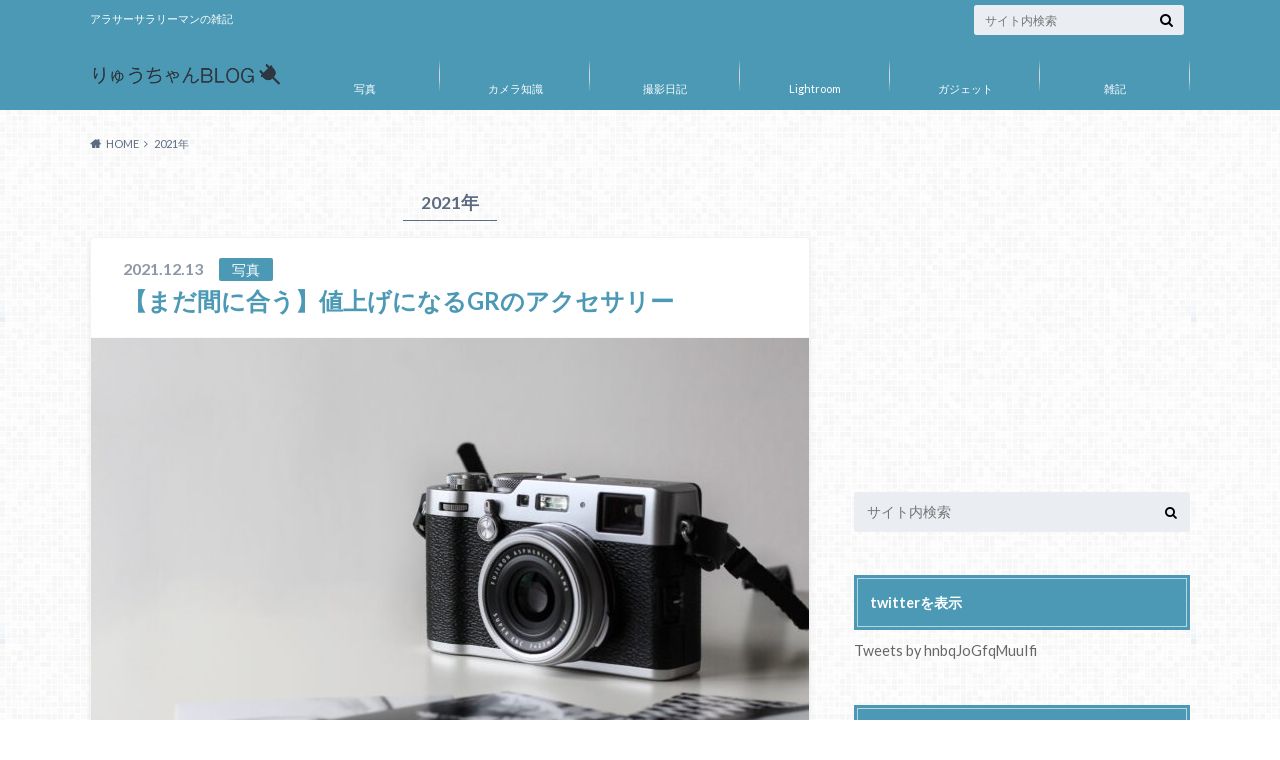

--- FILE ---
content_type: text/html; charset=UTF-8
request_url: https://ryuchan-blog.com/date/2021/
body_size: 14558
content:
<!doctype html>
<html dir="ltr" lang="ja"
	prefix="og: https://ogp.me/ns#" >

	<head>
		<meta charset="utf-8">

		<meta http-equiv="X-UA-Compatible" content="IE=edge">

		

		<meta name="HandheldFriendly" content="True">
		<meta name="MobileOptimized" content="320">
		<meta name="viewport" content="width=device-width, initial-scale=1"/>
		<link rel="icon" href="http://ryuchan-blog.com/wp-content/uploads/2021/07/icon.png">

		<link rel="pingback" href="https://ryuchan-blog.com/xmlrpc.php">




		
		<!-- All in One SEO 4.2.6.1 - aioseo.com -->
		<title>2021 | りゅうちゃんBLOG</title>
		<meta name="robots" content="max-image-preview:large" />
		<link rel="canonical" href="https://ryuchan-blog.com/date/2021/" />
		<meta name="generator" content="All in One SEO (AIOSEO) 4.2.6.1 " />
		<script type="application/ld+json" class="aioseo-schema">
			{"@context":"https:\/\/schema.org","@graph":[{"@type":"BreadcrumbList","@id":"https:\/\/ryuchan-blog.com\/date\/2021\/#breadcrumblist","itemListElement":[{"@type":"ListItem","@id":"https:\/\/ryuchan-blog.com\/#listItem","position":1,"item":{"@type":"WebPage","@id":"https:\/\/ryuchan-blog.com\/","name":"\u30db\u30fc\u30e0","description":"\u3010\u307e\u3060\u9593\u306b\u5408\u3046\u3011\u5024\u4e0a\u3052\u306b\u306a\u308bGR\u306e\u30a2\u30af\u30bb\u30b5\u30ea\u30fc | 2026\u5e741\u670828\u65e5","url":"https:\/\/ryuchan-blog.com\/"},"nextItem":"https:\/\/ryuchan-blog.com\/date\/2021\/#listItem"},{"@type":"ListItem","@id":"https:\/\/ryuchan-blog.com\/date\/2021\/#listItem","position":2,"item":{"@type":"WebPage","@id":"https:\/\/ryuchan-blog.com\/date\/2021\/","name":"2021","url":"https:\/\/ryuchan-blog.com\/date\/2021\/"},"previousItem":"https:\/\/ryuchan-blog.com\/#listItem"}]},{"@type":"CollectionPage","@id":"https:\/\/ryuchan-blog.com\/date\/2021\/#collectionpage","url":"https:\/\/ryuchan-blog.com\/date\/2021\/","name":"2021 | \u308a\u3085\u3046\u3061\u3083\u3093BLOG","inLanguage":"ja","isPartOf":{"@id":"https:\/\/ryuchan-blog.com\/#website"},"breadcrumb":{"@id":"https:\/\/ryuchan-blog.com\/date\/2021\/#breadcrumblist"}},{"@type":"Organization","@id":"https:\/\/ryuchan-blog.com\/#organization","name":"\u308a\u3085\u3046\u3061\u3083\u3093BLOG","url":"https:\/\/ryuchan-blog.com\/"},{"@type":"WebSite","@id":"https:\/\/ryuchan-blog.com\/#website","url":"https:\/\/ryuchan-blog.com\/","name":"\u308a\u3085\u3046\u3061\u3083\u3093BLOG","description":"\u30a2\u30e9\u30b5\u30fc\u30b5\u30e9\u30ea\u30fc\u30de\u30f3\u306e\u96d1\u8a18","inLanguage":"ja","publisher":{"@id":"https:\/\/ryuchan-blog.com\/#organization"}}]}
		</script>
		<!-- All in One SEO -->

<link rel='dns-prefetch' href='//ajax.googleapis.com' />
<link rel='dns-prefetch' href='//fonts.googleapis.com' />
<link rel='dns-prefetch' href='//maxcdn.bootstrapcdn.com' />
<link rel="alternate" type="application/rss+xml" title="りゅうちゃんBLOG &raquo; フィード" href="https://ryuchan-blog.com/feed/" />
<link rel="alternate" type="application/rss+xml" title="りゅうちゃんBLOG &raquo; コメントフィード" href="https://ryuchan-blog.com/comments/feed/" />
		<!-- This site uses the Google Analytics by MonsterInsights plugin v8.10.0 - Using Analytics tracking - https://www.monsterinsights.com/ -->
		<!-- Note: MonsterInsights is not currently configured on this site. The site owner needs to authenticate with Google Analytics in the MonsterInsights settings panel. -->
					<!-- No UA code set -->
				<!-- / Google Analytics by MonsterInsights -->
		<style id='wp-img-auto-sizes-contain-inline-css' type='text/css'>
img:is([sizes=auto i],[sizes^="auto," i]){contain-intrinsic-size:3000px 1500px}
/*# sourceURL=wp-img-auto-sizes-contain-inline-css */
</style>
<style id='wp-emoji-styles-inline-css' type='text/css'>

	img.wp-smiley, img.emoji {
		display: inline !important;
		border: none !important;
		box-shadow: none !important;
		height: 1em !important;
		width: 1em !important;
		margin: 0 0.07em !important;
		vertical-align: -0.1em !important;
		background: none !important;
		padding: 0 !important;
	}
/*# sourceURL=wp-emoji-styles-inline-css */
</style>
<style id='wp-block-library-inline-css' type='text/css'>
:root{--wp-block-synced-color:#7a00df;--wp-block-synced-color--rgb:122,0,223;--wp-bound-block-color:var(--wp-block-synced-color);--wp-editor-canvas-background:#ddd;--wp-admin-theme-color:#007cba;--wp-admin-theme-color--rgb:0,124,186;--wp-admin-theme-color-darker-10:#006ba1;--wp-admin-theme-color-darker-10--rgb:0,107,160.5;--wp-admin-theme-color-darker-20:#005a87;--wp-admin-theme-color-darker-20--rgb:0,90,135;--wp-admin-border-width-focus:2px}@media (min-resolution:192dpi){:root{--wp-admin-border-width-focus:1.5px}}.wp-element-button{cursor:pointer}:root .has-very-light-gray-background-color{background-color:#eee}:root .has-very-dark-gray-background-color{background-color:#313131}:root .has-very-light-gray-color{color:#eee}:root .has-very-dark-gray-color{color:#313131}:root .has-vivid-green-cyan-to-vivid-cyan-blue-gradient-background{background:linear-gradient(135deg,#00d084,#0693e3)}:root .has-purple-crush-gradient-background{background:linear-gradient(135deg,#34e2e4,#4721fb 50%,#ab1dfe)}:root .has-hazy-dawn-gradient-background{background:linear-gradient(135deg,#faaca8,#dad0ec)}:root .has-subdued-olive-gradient-background{background:linear-gradient(135deg,#fafae1,#67a671)}:root .has-atomic-cream-gradient-background{background:linear-gradient(135deg,#fdd79a,#004a59)}:root .has-nightshade-gradient-background{background:linear-gradient(135deg,#330968,#31cdcf)}:root .has-midnight-gradient-background{background:linear-gradient(135deg,#020381,#2874fc)}:root{--wp--preset--font-size--normal:16px;--wp--preset--font-size--huge:42px}.has-regular-font-size{font-size:1em}.has-larger-font-size{font-size:2.625em}.has-normal-font-size{font-size:var(--wp--preset--font-size--normal)}.has-huge-font-size{font-size:var(--wp--preset--font-size--huge)}.has-text-align-center{text-align:center}.has-text-align-left{text-align:left}.has-text-align-right{text-align:right}.has-fit-text{white-space:nowrap!important}#end-resizable-editor-section{display:none}.aligncenter{clear:both}.items-justified-left{justify-content:flex-start}.items-justified-center{justify-content:center}.items-justified-right{justify-content:flex-end}.items-justified-space-between{justify-content:space-between}.screen-reader-text{border:0;clip-path:inset(50%);height:1px;margin:-1px;overflow:hidden;padding:0;position:absolute;width:1px;word-wrap:normal!important}.screen-reader-text:focus{background-color:#ddd;clip-path:none;color:#444;display:block;font-size:1em;height:auto;left:5px;line-height:normal;padding:15px 23px 14px;text-decoration:none;top:5px;width:auto;z-index:100000}html :where(.has-border-color){border-style:solid}html :where([style*=border-top-color]){border-top-style:solid}html :where([style*=border-right-color]){border-right-style:solid}html :where([style*=border-bottom-color]){border-bottom-style:solid}html :where([style*=border-left-color]){border-left-style:solid}html :where([style*=border-width]){border-style:solid}html :where([style*=border-top-width]){border-top-style:solid}html :where([style*=border-right-width]){border-right-style:solid}html :where([style*=border-bottom-width]){border-bottom-style:solid}html :where([style*=border-left-width]){border-left-style:solid}html :where(img[class*=wp-image-]){height:auto;max-width:100%}:where(figure){margin:0 0 1em}html :where(.is-position-sticky){--wp-admin--admin-bar--position-offset:var(--wp-admin--admin-bar--height,0px)}@media screen and (max-width:600px){html :where(.is-position-sticky){--wp-admin--admin-bar--position-offset:0px}}
.has-text-align-justify{text-align:justify;}
/*wp_block_styles_on_demand_placeholder:6979c1c3eaa23*/
/*# sourceURL=wp-block-library-inline-css */
</style>
<style id='classic-theme-styles-inline-css' type='text/css'>
/*! This file is auto-generated */
.wp-block-button__link{color:#fff;background-color:#32373c;border-radius:9999px;box-shadow:none;text-decoration:none;padding:calc(.667em + 2px) calc(1.333em + 2px);font-size:1.125em}.wp-block-file__button{background:#32373c;color:#fff;text-decoration:none}
/*# sourceURL=/wp-includes/css/classic-themes.min.css */
</style>
<link rel='stylesheet' id='contact-form-7-css' href='https://ryuchan-blog.com/wp-content/plugins/contact-form-7/includes/css/styles.css' type='text/css' media='all' />
<link rel='stylesheet' id='toc-screen-css' href='https://ryuchan-blog.com/wp-content/plugins/table-of-contents-plus/screen.min.css' type='text/css' media='all' />
<link rel='stylesheet' id='yyi_rinker_stylesheet-css' href='https://ryuchan-blog.com/wp-content/plugins/yyi-rinker/css/style.css?v=1.1.10' type='text/css' media='all' />
<link rel='stylesheet' id='style-css' href='https://ryuchan-blog.com/wp-content/themes/albatros/style.css' type='text/css' media='all' />
<link rel='stylesheet' id='child-style-css' href='https://ryuchan-blog.com/wp-content/themes/albatros_custom/style.css' type='text/css' media='all' />
<link rel='stylesheet' id='shortcode-css' href='https://ryuchan-blog.com/wp-content/themes/albatros/library/css/shortcode.css' type='text/css' media='all' />
<link rel='stylesheet' id='gf_Oswald-css' href='//fonts.googleapis.com/css?family=Oswald%3A400%2C300%2C700' type='text/css' media='all' />
<link rel='stylesheet' id='gf_Lato-css' href='//fonts.googleapis.com/css?family=Lato%3A400%2C700%2C400italic%2C700italic' type='text/css' media='all' />
<link rel='stylesheet' id='fontawesome-css' href='//maxcdn.bootstrapcdn.com/font-awesome/4.6.0/css/font-awesome.min.css' type='text/css' media='all' />
<link rel='stylesheet' id='jetpack_css-css' href='https://ryuchan-blog.com/wp-content/plugins/jetpack/css/jetpack.css' type='text/css' media='all' />
<script type="text/javascript" src="//ajax.googleapis.com/ajax/libs/jquery/1.12.2/jquery.min.js" id="jquery-js"></script>
<link rel="https://api.w.org/" href="https://ryuchan-blog.com/wp-json/" /><style>
.yyi-rinker-images {
    display: flex;
    justify-content: center;
    align-items: center;
    position: relative;

}
div.yyi-rinker-image img.yyi-rinker-main-img.hidden {
    display: none;
}

.yyi-rinker-images-arrow {
    cursor: pointer;
    position: absolute;
    top: 50%;
    display: block;
    margin-top: -11px;
    opacity: 0.6;
    width: 22px;
}

.yyi-rinker-images-arrow-left{
    left: -10px;
}
.yyi-rinker-images-arrow-right{
    right: -10px;
}

.yyi-rinker-images-arrow-left.hidden {
    display: none;
}

.yyi-rinker-images-arrow-right.hidden {
    display: none;
}
div.yyi-rinker-contents.yyi-rinker-design-tate  div.yyi-rinker-box{
    flex-direction: column;
}

div.yyi-rinker-contents.yyi-rinker-design-slim div.yyi-rinker-box .yyi-rinker-links {
    flex-direction: column;
}

div.yyi-rinker-contents.yyi-rinker-design-slim div.yyi-rinker-info {
    width: 100%;
}

div.yyi-rinker-contents.yyi-rinker-design-slim .yyi-rinker-title {
    text-align: center;
}

div.yyi-rinker-contents.yyi-rinker-design-slim .yyi-rinker-links {
    text-align: center;
}
div.yyi-rinker-contents.yyi-rinker-design-slim .yyi-rinker-image {
    margin: auto;
}

div.yyi-rinker-contents.yyi-rinker-design-slim div.yyi-rinker-info ul.yyi-rinker-links li {
	align-self: stretch;
}
div.yyi-rinker-contents.yyi-rinker-design-slim div.yyi-rinker-box div.yyi-rinker-info {
	padding: 0;
}
div.yyi-rinker-contents.yyi-rinker-design-slim div.yyi-rinker-box {
	flex-direction: column;
	padding: 14px 5px 0;
}

.yyi-rinker-design-slim div.yyi-rinker-box div.yyi-rinker-info {
	text-align: center;
}

.yyi-rinker-design-slim div.price-box span.price {
	display: block;
}

div.yyi-rinker-contents.yyi-rinker-design-slim div.yyi-rinker-info div.yyi-rinker-title a{
	font-size:16px;
}

div.yyi-rinker-contents.yyi-rinker-design-slim ul.yyi-rinker-links li.amazonkindlelink:before,  div.yyi-rinker-contents.yyi-rinker-design-slim ul.yyi-rinker-links li.amazonlink:before,  div.yyi-rinker-contents.yyi-rinker-design-slim ul.yyi-rinker-links li.rakutenlink:before,  div.yyi-rinker-contents.yyi-rinker-design-slim ul.yyi-rinker-links li.yahoolink:before {
	font-size:12px;
}

div.yyi-rinker-contents.yyi-rinker-design-slim ul.yyi-rinker-links li a {
	font-size: 13px;
}
.entry-content ul.yyi-rinker-links li {
	padding: 0;
}

				</style><style>img#wpstats{display:none}</style>
	<style type="text/css">
body{color: #5c6b80;}
a{color: #4B99B5;}
a:hover{color: #74B7CF;}
#main .article footer .post-categories li a,#main .article footer .tags a{  background: #4B99B5;  border:1px solid #4B99B5;}
#main .article footer .tags a{color:#4B99B5; background: none;}
#main .article footer .post-categories li a:hover,#main .article footer .tags a:hover{ background:#74B7CF;  border-color:#74B7CF;}
input[type="text"],input[type="password"],input[type="datetime"],input[type="datetime-local"],input[type="date"],input[type="month"],input[type="time"],input[type="week"],input[type="number"],input[type="email"],input[type="url"],input[type="search"],input[type="tel"],input[type="color"],select,textarea,.field { background-color: #eaedf2;}
/*ヘッダー*/
.header{background: #4B99B5;}
.header .subnav .site_description,.header .mobile_site_description{color:  #fff;}
.nav li a,.subnav .linklist li a,.subnav .linklist li a:before {color: #fff;}
.nav li a:hover,.subnav .linklist li a:hover{color:#FFFF00;}
.subnav .contactbutton a{background: #235D72;}
.subnav .contactbutton a:hover{background:#3F7E94;}
@media only screen and (min-width: 768px) {
	.nav ul {background: #323944;}
	.nav li ul.sub-menu li a{color: #B0B4BA;}
}
/*メインエリア*/
.byline .cat-name{background: #4B99B5; color:  #fff;}
.widgettitle {background: #4B99B5; color:  #fff;}
.widget li a:after{color: #4B99B5!important;}

/* 投稿ページ吹き出し見出し */
.single .entry-content h2{background: #5C6B80;}
.single .entry-content h2:after{border-top-color:#5C6B80;}
/* リスト要素 */
.entry-content ul li:before{ background: #5C6B80;}
.entry-content ol li:before{ background: #5C6B80;}
/* カテゴリーラベル */
.single .authorbox .author-newpost li .cat-name,.related-box li .cat-name{ background: #4B99B5;color:  #fff;}
/* CTA */
.cta-inner{ background: #323944;}
/* ローカルナビ */
.local-nav .title a{ background: #4B99B5;}
.local-nav .current_page_item a{color:#4B99B5;}
/* ランキングバッジ */
ul.wpp-list li a:before{background: #4B99B5;color:  #fff;}
/* アーカイブのボタン */
.readmore a{border:1px solid #4B99B5;color:#4B99B5;}
.readmore a:hover{background:#4B99B5;color:#fff;}
/* ボタンの色 */
.btn-wrap a{background: #4B99B5;border: 1px solid #4B99B5;}
.btn-wrap a:hover{background: #74B7CF;}
.btn-wrap.simple a{border:1px solid #4B99B5;color:#4B99B5;}
.btn-wrap.simple a:hover{background:#4B99B5;}
/* コメント */
.blue-btn, .comment-reply-link, #submit { background-color: #4B99B5; }
.blue-btn:hover, .comment-reply-link:hover, #submit:hover, .blue-btn:focus, .comment-reply-link:focus, #submit:focus {background-color: #74B7CF; }
/* サイドバー */
.widget a{text-decoration:none; color:#666;}
.widget a:hover{color:#999;}
/*フッター*/
#footer-top{background-color: #323944; color: #86909E;}
.footer a,#footer-top a{color: #B0B4BA;}
#footer-top .widgettitle{color: #86909E;}
.footer {background-color: #323944;color: #86909E;}
.footer-links li:before{ color: #4B99B5;}
/* ページネーション */
.pagination a, .pagination span,.page-links a , .page-links ul > li > span{color: #4B99B5;}
.pagination a:hover, .pagination a:focus,.page-links a:hover, .page-links a:focus{background-color: #4B99B5;}
.pagination .current:hover, .pagination .current:focus{color: #74B7CF;}
</style>
<style type="text/css">.broken_link, a.broken_link {
	text-decoration: line-through;
}</style><style type="text/css" id="custom-background-css">
body.custom-background { background-image: url("https://ryuchan-blog.com/wp-content/themes/albatros/library/images/body_bg01.png"); background-position: left top; background-size: auto; background-repeat: repeat; background-attachment: scroll; }
</style>
	
<!-- headに表示させたいコードをここに！（この行は消してね）-->
<!-- Global site tag (gtag.js) - Google Analytics -->
<script async src="https://www.googletagmanager.com/gtag/js?id=G-4Y85K2824F"></script>
<script>
  window.dataLayer = window.dataLayer || [];
  function gtag(){dataLayer.push(arguments);}
  gtag('js', new Date());

  gtag('config', 'G-4Y85K2824F');
</script>



	</head>

	<body class="archive date custom-background wp-theme-albatros wp-child-theme-albatros_custom">

		<div id="container">

					
			<header class="header" role="banner">

				<div id="inner-header" class="wrap cf">


					
<div id="logo">
																		<p class="h1 img"><a href="https://ryuchan-blog.com"><img src="http://ryuchan-blog.com/wp-content/uploads/2021/07/logo.png" alt="りゅうちゃんBLOG"></a></p>
											</div>					
					
					<div class="subnav cf">
										<p class="site_description">アラサーサラリーマンの雑記</p>
										
										
										
					<form role="search" method="get" id="searchform" class="searchform" action="https://ryuchan-blog.com/">
    <div>
        <label for="s" class="screen-reader-text"></label>
        <input type="search" id="s" name="s" value="" placeholder="サイト内検索" /><button type="submit" id="searchsubmit" ><i class="fa fa-search"></i></button>
    </div>
</form>					</div>

					<nav id="g_nav" role="navigation">
						<ul id="menu-menu1" class="nav top-nav cf"><li id="menu-item-223" class="menu-item menu-item-type-taxonomy menu-item-object-category menu-item-223"><a href="https://ryuchan-blog.com/category/photo/">写真</a></li>
<li id="menu-item-380" class="menu-item menu-item-type-taxonomy menu-item-object-category menu-item-380"><a href="https://ryuchan-blog.com/category/camera_fact/">カメラ知識</a></li>
<li id="menu-item-382" class="menu-item menu-item-type-taxonomy menu-item-object-category menu-item-382"><a href="https://ryuchan-blog.com/category/shooting_diary/">撮影日記</a></li>
<li id="menu-item-379" class="menu-item menu-item-type-taxonomy menu-item-object-category menu-item-379"><a href="https://ryuchan-blog.com/category/lightroom/">Lightroom</a></li>
<li id="menu-item-377" class="menu-item menu-item-type-taxonomy menu-item-object-category menu-item-377"><a href="https://ryuchan-blog.com/category/gadget/">ガジェット</a></li>
<li id="menu-item-226" class="menu-item menu-item-type-taxonomy menu-item-object-category menu-item-226"><a href="https://ryuchan-blog.com/category/zakki/">雑記</a></li>
</ul>
					</nav>

				</div>

			</header>


<div id="breadcrumb" class="breadcrumb inner wrap cf"><ul itemscope itemtype="http://schema.org/BreadcrumbList"><li itemprop="itemListElement" itemscope itemtype="http://schema.org/ListItem" class="bc_homelink"><a itemprop="item" href="https://ryuchan-blog.com/"><span itemprop="name">HOME</span></a><meta itemprop="position" content="1" /></li><li>2021年</li></ul></div>

			<div id="content">

				<div id="inner-content" class="wrap cf">

						<main id="main" class="m-all t-2of3 d-5of7 cf" role="main">

							<div class="archivettl">
																		<h1 class="archive-title h2">
											2021年										</h1>
															</div>


														
							
							<article id="post-339" class="post-339 post type-post status-publish format-standard has-post-thumbnail category-photo article cf" role="article">

								<header class="entry-header article-header">

					                <p class="byline entry-meta vcard">
					
									<span class="date updated">2021.12.13</span>
					                <span class="cat-name">写真</span>
					                <span class="author" style="display: none;"><span class="fn">ryuadmin</span></span>
					
					                </p>

									<h3 class="h2 entry-title"><a href="https://ryuchan-blog.com/photo/339/" rel="bookmark" title="【まだ間に合う】値上げになるGRのアクセサリー">【まだ間に合う】値上げになるGRのアクセサリー</a></h3>

								</header>

																<figure class="eyecatch">
									<a href="https://ryuchan-blog.com/photo/339/" rel="bookmark" title="【まだ間に合う】値上げになるGRのアクセサリー"><img width="718" height="479" src="https://ryuchan-blog.com/wp-content/uploads/2021/08/nordwood-themes-F3Dde_9thd8-unsplash-718x479.jpg" class="attachment-single-thum size-single-thum wp-post-image" alt="" decoding="async" fetchpriority="high" srcset="https://ryuchan-blog.com/wp-content/uploads/2021/08/nordwood-themes-F3Dde_9thd8-unsplash-718x479.jpg 718w, https://ryuchan-blog.com/wp-content/uploads/2021/08/nordwood-themes-F3Dde_9thd8-unsplash-300x200.jpg 300w, https://ryuchan-blog.com/wp-content/uploads/2021/08/nordwood-themes-F3Dde_9thd8-unsplash-1024x683.jpg 1024w, https://ryuchan-blog.com/wp-content/uploads/2021/08/nordwood-themes-F3Dde_9thd8-unsplash-768x512.jpg 768w, https://ryuchan-blog.com/wp-content/uploads/2021/08/nordwood-themes-F3Dde_9thd8-unsplash-1536x1024.jpg 1536w, https://ryuchan-blog.com/wp-content/uploads/2021/08/nordwood-themes-F3Dde_9thd8-unsplash-2048x1365.jpg 2048w" sizes="(max-width: 718px) 100vw, 718px" /></a>
								</figure>
								

								<section class="entry-content cf">

									<p>RICHOより原料、流通コストの高騰から、アクセサリー類の値上げが発表されました。実際に値上げになるのは2022年の2月からですが。 公式HPより下記の通り値上げになるとのこと。 RICHO公式 品　名 メーカー希望小売&#8230;</p>
									<div class="readmore">
										<a href="https://ryuchan-blog.com/photo/339/" rel="bookmark" title="【まだ間に合う】値上げになるGRのアクセサリー">続きを読む</a>
									</div>
								</section>


							</article>

							
							<article id="post-319" class="post-319 post type-post status-publish format-standard has-post-thumbnail category-photo article cf" role="article">

								<header class="entry-header article-header">

					                <p class="byline entry-meta vcard">
					
									<span class="date updated">2021.10.26</span>
					                <span class="cat-name">写真</span>
					                <span class="author" style="display: none;"><span class="fn">ryuadmin</span></span>
					
					                </p>

									<h3 class="h2 entry-title"><a href="https://ryuchan-blog.com/photo/319/" rel="bookmark" title="【FUJIFILM s3Pro】15年以上前のカメラでここまで撮れる">【FUJIFILM s3Pro】15年以上前のカメラでここまで撮れる</a></h3>

								</header>

																<figure class="eyecatch">
									<a href="https://ryuchan-blog.com/photo/319/" rel="bookmark" title="【FUJIFILM s3Pro】15年以上前のカメラでここまで撮れる"><img width="718" height="521" src="https://ryuchan-blog.com/wp-content/uploads/2021/10/IMG_20211026_212020-718x521.jpg" class="attachment-single-thum size-single-thum wp-post-image" alt="" decoding="async" srcset="https://ryuchan-blog.com/wp-content/uploads/2021/10/IMG_20211026_212020-718x521.jpg 718w, https://ryuchan-blog.com/wp-content/uploads/2021/10/IMG_20211026_212020-300x218.jpg 300w, https://ryuchan-blog.com/wp-content/uploads/2021/10/IMG_20211026_212020-1024x743.jpg 1024w, https://ryuchan-blog.com/wp-content/uploads/2021/10/IMG_20211026_212020-768x557.jpg 768w, https://ryuchan-blog.com/wp-content/uploads/2021/10/IMG_20211026_212020-1536x1115.jpg 1536w, https://ryuchan-blog.com/wp-content/uploads/2021/10/IMG_20211026_212020-2048x1486.jpg 2048w" sizes="(max-width: 718px) 100vw, 718px" /></a>
								</figure>
								

								<section class="entry-content cf">

									<p>finepix S3proってなんなの？ 2004年に FUJIFILME から発売された一眼レフカメラの finepix S3proをご存知だろうか。 15年以上前に発売されたこのカメラ、実は今でもいい写真が撮れたりす&#8230;</p>
									<div class="readmore">
										<a href="https://ryuchan-blog.com/photo/319/" rel="bookmark" title="【FUJIFILM s3Pro】15年以上前のカメラでここまで撮れる">続きを読む</a>
									</div>
								</section>


							</article>

							
							<article id="post-292" class="post-292 post type-post status-publish format-standard has-post-thumbnail category-photo article cf" role="article">

								<header class="entry-header article-header">

					                <p class="byline entry-meta vcard">
					
									<span class="date updated">2021.10.12</span>
					                <span class="cat-name">写真</span>
					                <span class="author" style="display: none;"><span class="fn">ryuadmin</span></span>
					
					                </p>

									<h3 class="h2 entry-title"><a href="https://ryuchan-blog.com/photo/292/" rel="bookmark" title="【コスパ重視】LightroomClassicの写真データの保管方法">【コスパ重視】LightroomClassicの写真データの保管方法</a></h3>

								</header>

																<figure class="eyecatch">
									<a href="https://ryuchan-blog.com/photo/292/" rel="bookmark" title="【コスパ重視】LightroomClassicの写真データの保管方法"><img width="718" height="479" src="https://ryuchan-blog.com/wp-content/uploads/2021/08/Lightroomアイコン-718x479.jpg" class="attachment-single-thum size-single-thum wp-post-image" alt="" decoding="async" srcset="https://ryuchan-blog.com/wp-content/uploads/2021/08/Lightroomアイコン-718x479.jpg 718w, https://ryuchan-blog.com/wp-content/uploads/2021/08/Lightroomアイコン-300x200.jpg 300w, https://ryuchan-blog.com/wp-content/uploads/2021/08/Lightroomアイコン-1024x683.jpg 1024w, https://ryuchan-blog.com/wp-content/uploads/2021/08/Lightroomアイコン-768x512.jpg 768w, https://ryuchan-blog.com/wp-content/uploads/2021/08/Lightroomアイコン-1536x1024.jpg 1536w, https://ryuchan-blog.com/wp-content/uploads/2021/08/Lightroomアイコン.jpg 1980w" sizes="(max-width: 718px) 100vw, 718px" /></a>
								</figure>
								

								<section class="entry-content cf">

									<p>はじめに カメラを使用する方にとってネックとなってくるのが、写真データの保管方法である。 撮影するデータが多くなるヘビーユーザーになるほど、写真の保管方法には悩まされる。準備に相当な時間や手間をかけたり、シャッターチャン&#8230;</p>
									<div class="readmore">
										<a href="https://ryuchan-blog.com/photo/292/" rel="bookmark" title="【コスパ重視】LightroomClassicの写真データの保管方法">続きを読む</a>
									</div>
								</section>


							</article>

							
							<article id="post-279" class="post-279 post type-post status-publish format-standard has-post-thumbnail category-photo article cf" role="article">

								<header class="entry-header article-header">

					                <p class="byline entry-meta vcard">
					
									<span class="date updated">2021.09.09</span>
					                <span class="cat-name">写真</span>
					                <span class="author" style="display: none;"><span class="fn">ryuadmin</span></span>
					
					                </p>

									<h3 class="h2 entry-title"><a href="https://ryuchan-blog.com/photo/279/" rel="bookmark" title="【GRiiixの発売発表】 GRiiiと何が変わった？">【GRiiixの発売発表】 GRiiiと何が変わった？</a></h3>

								</header>

																<figure class="eyecatch">
									<a href="https://ryuchan-blog.com/photo/279/" rel="bookmark" title="【GRiiixの発売発表】 GRiiiと何が変わった？"><img width="718" height="522" src="https://ryuchan-blog.com/wp-content/uploads/2021/08/friansa-rangga-z7zDKjZCaeg-unsplash-718x522.jpg" class="attachment-single-thum size-single-thum wp-post-image" alt="" decoding="async" loading="lazy" srcset="https://ryuchan-blog.com/wp-content/uploads/2021/08/friansa-rangga-z7zDKjZCaeg-unsplash-718x522.jpg 718w, https://ryuchan-blog.com/wp-content/uploads/2021/08/friansa-rangga-z7zDKjZCaeg-unsplash-300x218.jpg 300w, https://ryuchan-blog.com/wp-content/uploads/2021/08/friansa-rangga-z7zDKjZCaeg-unsplash-1024x744.jpg 1024w, https://ryuchan-blog.com/wp-content/uploads/2021/08/friansa-rangga-z7zDKjZCaeg-unsplash-768x558.jpg 768w, https://ryuchan-blog.com/wp-content/uploads/2021/08/friansa-rangga-z7zDKjZCaeg-unsplash-1536x1116.jpg 1536w, https://ryuchan-blog.com/wp-content/uploads/2021/08/friansa-rangga-z7zDKjZCaeg-unsplash-2048x1488.jpg 2048w" sizes="auto, (max-width: 718px) 100vw, 718px" /></a>
								</figure>
								

								<section class="entry-content cf">

									<p>GRiiiの後継機？が発売されるらしい GRiiixの発売が発表されたらしい 従来機種であるGRiiiは2019春に発売された機種であり、現在でも最前線で使用されている機種である。特に「スナップシューター」として、写真愛&#8230;</p>
									<div class="readmore">
										<a href="https://ryuchan-blog.com/photo/279/" rel="bookmark" title="【GRiiixの発売発表】 GRiiiと何が変わった？">続きを読む</a>
									</div>
								</section>


							</article>

							
							<article id="post-272" class="post-272 post type-post status-publish format-standard has-post-thumbnail category-photo article cf" role="article">

								<header class="entry-header article-header">

					                <p class="byline entry-meta vcard">
					
									<span class="date updated">2021.08.31</span>
					                <span class="cat-name">写真</span>
					                <span class="author" style="display: none;"><span class="fn">ryuadmin</span></span>
					
					                </p>

									<h3 class="h2 entry-title"><a href="https://ryuchan-blog.com/photo/272/" rel="bookmark" title="マクロレンズを超えたマクロ撮影">マクロレンズを超えたマクロ撮影</a></h3>

								</header>

																<figure class="eyecatch">
									<a href="https://ryuchan-blog.com/photo/272/" rel="bookmark" title="マクロレンズを超えたマクロ撮影"><img width="718" height="479" src="https://ryuchan-blog.com/wp-content/uploads/2021/08/資料_008-718x479.jpg" class="attachment-single-thum size-single-thum wp-post-image" alt="" decoding="async" loading="lazy" srcset="https://ryuchan-blog.com/wp-content/uploads/2021/08/資料_008-718x479.jpg 718w, https://ryuchan-blog.com/wp-content/uploads/2021/08/資料_008-300x200.jpg 300w, https://ryuchan-blog.com/wp-content/uploads/2021/08/資料_008-1024x683.jpg 1024w, https://ryuchan-blog.com/wp-content/uploads/2021/08/資料_008-768x512.jpg 768w, https://ryuchan-blog.com/wp-content/uploads/2021/08/資料_008-1536x1024.jpg 1536w, https://ryuchan-blog.com/wp-content/uploads/2021/08/資料_008-2048x1365.jpg 2048w" sizes="auto, (max-width: 718px) 100vw, 718px" /></a>
								</figure>
								

								<section class="entry-content cf">

									<p>リバースアダプターって何？ なんと、レンズを逆さにカメラにつけることができるんです！ レンズを逆さに付けるなんて、何かバチが当たるんではないかと思うほど衝撃的でした。 仕組みとしてはレンズの前玉側にあるレンズフィルターを&#8230;</p>
									<div class="readmore">
										<a href="https://ryuchan-blog.com/photo/272/" rel="bookmark" title="マクロレンズを超えたマクロ撮影">続きを読む</a>
									</div>
								</section>


							</article>

							
							<article id="post-257" class="post-257 post type-post status-publish format-standard has-post-thumbnail category-zakki article cf" role="article">

								<header class="entry-header article-header">

					                <p class="byline entry-meta vcard">
					
									<span class="date updated">2021.08.24</span>
					                <span class="cat-name">雑記</span>
					                <span class="author" style="display: none;"><span class="fn">ryuadmin</span></span>
					
					                </p>

									<h3 class="h2 entry-title"><a href="https://ryuchan-blog.com/zakki/257/" rel="bookmark" title="【夜勤】年間１００日の夜勤シフトに入って思うあれこれ">【夜勤】年間１００日の夜勤シフトに入って思うあれこれ</a></h3>

								</header>

																<figure class="eyecatch">
									<a href="https://ryuchan-blog.com/zakki/257/" rel="bookmark" title="【夜勤】年間１００日の夜勤シフトに入って思うあれこれ"><img width="718" height="478" src="https://ryuchan-blog.com/wp-content/uploads/2021/08/00_PP19_PP_TP_V-718x478.jpg" class="attachment-single-thum size-single-thum wp-post-image" alt="" decoding="async" loading="lazy" srcset="https://ryuchan-blog.com/wp-content/uploads/2021/08/00_PP19_PP_TP_V-718x478.jpg 718w, https://ryuchan-blog.com/wp-content/uploads/2021/08/00_PP19_PP_TP_V-300x200.jpg 300w, https://ryuchan-blog.com/wp-content/uploads/2021/08/00_PP19_PP_TP_V-1024x682.jpg 1024w, https://ryuchan-blog.com/wp-content/uploads/2021/08/00_PP19_PP_TP_V-768x512.jpg 768w, https://ryuchan-blog.com/wp-content/uploads/2021/08/00_PP19_PP_TP_V-1536x1023.jpg 1536w, https://ryuchan-blog.com/wp-content/uploads/2021/08/00_PP19_PP_TP_V.jpg 1600w" sizes="auto, (max-width: 718px) 100vw, 718px" /></a>
								</figure>
								

								<section class="entry-content cf">

									<p>夜勤に入ることになった経緯 筆者は工場とか、コンビニとか、医療関係では無く一般的な企業に勤めている新卒４年目です。 まぁこうなった経緯を簡単に言ってしまうとコ◯ナのせいだよね。 流行る前は夜勤なんてない勤務だったのに、い&#8230;</p>
									<div class="readmore">
										<a href="https://ryuchan-blog.com/zakki/257/" rel="bookmark" title="【夜勤】年間１００日の夜勤シフトに入って思うあれこれ">続きを読む</a>
									</div>
								</section>


							</article>

							
							<article id="post-252" class="post-252 post type-post status-publish format-standard has-post-thumbnail category-photo article cf" role="article">

								<header class="entry-header article-header">

					                <p class="byline entry-meta vcard">
					
									<span class="date updated">2021.08.24</span>
					                <span class="cat-name">写真</span>
					                <span class="author" style="display: none;"><span class="fn">ryuadmin</span></span>
					
					                </p>

									<h3 class="h2 entry-title"><a href="https://ryuchan-blog.com/photo/252/" rel="bookmark" title="【カメラ】私が最初に買った一台">【カメラ】私が最初に買った一台</a></h3>

								</header>

																<figure class="eyecatch">
									<a href="https://ryuchan-blog.com/photo/252/" rel="bookmark" title="【カメラ】私が最初に買った一台"><img width="718" height="522" src="https://ryuchan-blog.com/wp-content/uploads/2021/08/friansa-rangga-z7zDKjZCaeg-unsplash-718x522.jpg" class="attachment-single-thum size-single-thum wp-post-image" alt="" decoding="async" loading="lazy" srcset="https://ryuchan-blog.com/wp-content/uploads/2021/08/friansa-rangga-z7zDKjZCaeg-unsplash-718x522.jpg 718w, https://ryuchan-blog.com/wp-content/uploads/2021/08/friansa-rangga-z7zDKjZCaeg-unsplash-300x218.jpg 300w, https://ryuchan-blog.com/wp-content/uploads/2021/08/friansa-rangga-z7zDKjZCaeg-unsplash-1024x744.jpg 1024w, https://ryuchan-blog.com/wp-content/uploads/2021/08/friansa-rangga-z7zDKjZCaeg-unsplash-768x558.jpg 768w, https://ryuchan-blog.com/wp-content/uploads/2021/08/friansa-rangga-z7zDKjZCaeg-unsplash-1536x1116.jpg 1536w, https://ryuchan-blog.com/wp-content/uploads/2021/08/friansa-rangga-z7zDKjZCaeg-unsplash-2048x1488.jpg 2048w" sizes="auto, (max-width: 718px) 100vw, 718px" /></a>
								</figure>
								

								<section class="entry-content cf">

									<p>買ったカメラは？ 結論から言うとこれ！！！ カメラとの出会い 買った時期は２０１７年の春。 買ったときの値段は防湿ケース、フィルター、メンテナンスセット、SDカード諸々で１０万くらい。当時は大学生だった。アルバイト１ヶ月&#8230;</p>
									<div class="readmore">
										<a href="https://ryuchan-blog.com/photo/252/" rel="bookmark" title="【カメラ】私が最初に買った一台">続きを読む</a>
									</div>
								</section>


							</article>

							
							<article id="post-238" class="post-238 post type-post status-publish format-standard has-post-thumbnail category-photo article cf" role="article">

								<header class="entry-header article-header">

					                <p class="byline entry-meta vcard">
					
									<span class="date updated">2021.08.24</span>
					                <span class="cat-name">写真</span>
					                <span class="author" style="display: none;"><span class="fn">ryuadmin</span></span>
					
					                </p>

									<h3 class="h2 entry-title"><a href="https://ryuchan-blog.com/photo/238/" rel="bookmark" title="【Lightroom Clasic】HDR結合で精彩な写真を作る">【Lightroom Clasic】HDR結合で精彩な写真を作る</a></h3>

								</header>

																<figure class="eyecatch">
									<a href="https://ryuchan-blog.com/photo/238/" rel="bookmark" title="【Lightroom Clasic】HDR結合で精彩な写真を作る"><img width="718" height="479" src="https://ryuchan-blog.com/wp-content/uploads/2021/08/Lightroomアイコン-718x479.jpg" class="attachment-single-thum size-single-thum wp-post-image" alt="" decoding="async" loading="lazy" srcset="https://ryuchan-blog.com/wp-content/uploads/2021/08/Lightroomアイコン-718x479.jpg 718w, https://ryuchan-blog.com/wp-content/uploads/2021/08/Lightroomアイコン-300x200.jpg 300w, https://ryuchan-blog.com/wp-content/uploads/2021/08/Lightroomアイコン-1024x683.jpg 1024w, https://ryuchan-blog.com/wp-content/uploads/2021/08/Lightroomアイコン-768x512.jpg 768w, https://ryuchan-blog.com/wp-content/uploads/2021/08/Lightroomアイコン-1536x1024.jpg 1536w, https://ryuchan-blog.com/wp-content/uploads/2021/08/Lightroomアイコン.jpg 1980w" sizes="auto, (max-width: 718px) 100vw, 718px" /></a>
								</figure>
								

								<section class="entry-content cf">

									<p>HDR結合とは HDRとは、High Dynamic Range（ハイダイナミックレンジ）の略で、従来のダイナミックレンジよりも広い範囲の明るさを表現できる技術です。 つまり、従来であれば黒つぶれ、白飛びしてしまう部分の&#8230;</p>
									<div class="readmore">
										<a href="https://ryuchan-blog.com/photo/238/" rel="bookmark" title="【Lightroom Clasic】HDR結合で精彩な写真を作る">続きを読む</a>
									</div>
								</section>


							</article>

							
							<article id="post-177" class="post-177 post type-post status-publish format-standard has-post-thumbnail category-photo article cf" role="article">

								<header class="entry-header article-header">

					                <p class="byline entry-meta vcard">
					
									<span class="date updated">2021.08.05</span>
					                <span class="cat-name">写真</span>
					                <span class="author" style="display: none;"><span class="fn">ryuadmin</span></span>
					
					                </p>

									<h3 class="h2 entry-title"><a href="https://ryuchan-blog.com/photo/177/" rel="bookmark" title="【8/2 13:00 受付開始】フォトマスター検定ってどんな資格？">【8/2 13:00 受付開始】フォトマスター検定ってどんな資格？</a></h3>

								</header>

																<figure class="eyecatch">
									<a href="https://ryuchan-blog.com/photo/177/" rel="bookmark" title="【8/2 13:00 受付開始】フォトマスター検定ってどんな資格？"><img width="718" height="1077" src="https://ryuchan-blog.com/wp-content/uploads/2021/08/shunsuke-ono-jDO3hhokOe8-unsplash-718x1077.jpg" class="attachment-single-thum size-single-thum wp-post-image" alt="" decoding="async" loading="lazy" srcset="https://ryuchan-blog.com/wp-content/uploads/2021/08/shunsuke-ono-jDO3hhokOe8-unsplash-718x1077.jpg 718w, https://ryuchan-blog.com/wp-content/uploads/2021/08/shunsuke-ono-jDO3hhokOe8-unsplash-200x300.jpg 200w, https://ryuchan-blog.com/wp-content/uploads/2021/08/shunsuke-ono-jDO3hhokOe8-unsplash-683x1024.jpg 683w, https://ryuchan-blog.com/wp-content/uploads/2021/08/shunsuke-ono-jDO3hhokOe8-unsplash-768x1152.jpg 768w, https://ryuchan-blog.com/wp-content/uploads/2021/08/shunsuke-ono-jDO3hhokOe8-unsplash-1024x1536.jpg 1024w, https://ryuchan-blog.com/wp-content/uploads/2021/08/shunsuke-ono-jDO3hhokOe8-unsplash-1365x2048.jpg 1365w, https://ryuchan-blog.com/wp-content/uploads/2021/08/shunsuke-ono-jDO3hhokOe8-unsplash-scaled.jpg 1707w" sizes="auto, (max-width: 718px) 100vw, 718px" /></a>
								</figure>
								

								<section class="entry-content cf">

									<p>フォトマスター検定の受験申込みスタート！ フォトマスター検定とは 通称「フォト検」、フォトマスター検定は、写真やカメラの知識を確認しながら、写真力UPを目指すことのできる検定試験です。 試験は3級～1級まで難易度別に用意&#8230;</p>
									<div class="readmore">
										<a href="https://ryuchan-blog.com/photo/177/" rel="bookmark" title="【8/2 13:00 受付開始】フォトマスター検定ってどんな資格？">続きを読む</a>
									</div>
								</section>


							</article>

							
							<article id="post-22" class="post-22 post type-post status-publish format-standard has-post-thumbnail category-others article cf" role="article">

								<header class="entry-header article-header">

					                <p class="byline entry-meta vcard">
					
									<span class="date updated">2021.07.08</span>
					                <span class="cat-name">その他</span>
					                <span class="author" style="display: none;"><span class="fn">ryuadmin</span></span>
					
					                </p>

									<h3 class="h2 entry-title"><a href="https://ryuchan-blog.com/others/22/" rel="bookmark" title="ブログ始めました">ブログ始めました</a></h3>

								</header>

																<figure class="eyecatch">
									<a href="https://ryuchan-blog.com/others/22/" rel="bookmark" title="ブログ始めました"><img width="718" height="479" src="https://ryuchan-blog.com/wp-content/uploads/2021/07/tablet-coffee-718x479.jpg" class="attachment-single-thum size-single-thum wp-post-image" alt="" decoding="async" loading="lazy" srcset="https://ryuchan-blog.com/wp-content/uploads/2021/07/tablet-coffee-718x479.jpg 718w, https://ryuchan-blog.com/wp-content/uploads/2021/07/tablet-coffee-300x200.jpg 300w, https://ryuchan-blog.com/wp-content/uploads/2021/07/tablet-coffee-768x512.jpg 768w, https://ryuchan-blog.com/wp-content/uploads/2021/07/tablet-coffee.jpg 925w" sizes="auto, (max-width: 718px) 100vw, 718px" /></a>
								</figure>
								

								<section class="entry-content cf">

									<p>はじめまして！ ブログをはじめました。 まずは自己紹介から。 関東近郊に住む27歳サラリーマンです。 妻と息子と３人で暮らしています。 興味があることについてツラツラ書いていこうかと思いますので、どうぞよろしくお願いいた&#8230;</p>
									<div class="readmore">
										<a href="https://ryuchan-blog.com/others/22/" rel="bookmark" title="ブログ始めました">続きを読む</a>
									</div>
								</section>


							</article>

							
							<nav class="pagination cf">
</nav>

							
						</main>

									<div id="sidebar1" class="sidebar m-all t-1of3 d-2of7 last-col cf" role="complementary">
					
					 
					
											<div class="add">
							<div id="block-16" class="widget widget_block"><script async src="https://pagead2.googlesyndication.com/pagead/js/adsbygoogle.js?client=ca-pub-2500765995188055"
     crossorigin="anonymous"></script>
<!-- ディスプレイ広告1 -->
<ins class="adsbygoogle"
     style="display:block"
     data-ad-client="ca-pub-2500765995188055"
     data-ad-slot="9508873171"
     data-ad-format="auto"
     data-full-width-responsive="true"></ins>
<script>
     (adsbygoogle = window.adsbygoogle || []).push({});
</script></div>						</div>
										
										
					
											<div id="search-2" class="widget widget_search"><form role="search" method="get" id="searchform" class="searchform" action="https://ryuchan-blog.com/">
    <div>
        <label for="s" class="screen-reader-text"></label>
        <input type="search" id="s" name="s" value="" placeholder="サイト内検索" /><button type="submit" id="searchsubmit" ><i class="fa fa-search"></i></button>
    </div>
</form></div><div id="custom_html-2" class="widget_text widget widget_custom_html"><h4 class="widgettitle"><span>twitterを表示</span></h4><div class="textwidget custom-html-widget"><a class="twitter-timeline" data-width="450" data-height="750" data-theme="light" href="https://twitter.com/hnbqJoGfqMuuIfi?ref_src=twsrc%5Etfw">Tweets by hnbqJoGfqMuuIfi</a> <script async src="https://platform.twitter.com/widgets.js" charset="utf-8"></script></div></div><div id="recent-posts-2" class="widget widget_recent_entries"><h4 class="widgettitle"><span>最近の投稿</span></h4>			<ul>
								
				<li class="cf">
					<a class="cf" href="https://ryuchan-blog.com/camera_fact/523/" title="被写体の輪郭が紫色になったので色収差についてまとめてみた">
												<figure class="eyecatch">
							<img width="300" height="200" src="https://ryuchan-blog.com/wp-content/uploads/2021/08/nordwood-themes-F3Dde_9thd8-unsplash-300x200.jpg" class="attachment-home-thum size-home-thum wp-post-image" alt="" decoding="async" loading="lazy" srcset="https://ryuchan-blog.com/wp-content/uploads/2021/08/nordwood-themes-F3Dde_9thd8-unsplash-300x200.jpg 300w, https://ryuchan-blog.com/wp-content/uploads/2021/08/nordwood-themes-F3Dde_9thd8-unsplash-1024x683.jpg 1024w, https://ryuchan-blog.com/wp-content/uploads/2021/08/nordwood-themes-F3Dde_9thd8-unsplash-768x512.jpg 768w, https://ryuchan-blog.com/wp-content/uploads/2021/08/nordwood-themes-F3Dde_9thd8-unsplash-1536x1024.jpg 1536w, https://ryuchan-blog.com/wp-content/uploads/2021/08/nordwood-themes-F3Dde_9thd8-unsplash-2048x1365.jpg 2048w, https://ryuchan-blog.com/wp-content/uploads/2021/08/nordwood-themes-F3Dde_9thd8-unsplash-718x479.jpg 718w" sizes="auto, (max-width: 300px) 100vw, 300px" />						</figure>
												被写体の輪郭が紫色になったので色収差についてまとめてみた											</a>
				</li>
								
				<li class="cf">
					<a class="cf" href="https://ryuchan-blog.com/photo/518/" title="【ヴィジョン】こうゆうので表現を学ぶのもありじゃない？">
												<figure class="eyecatch">
							<img width="300" height="200" src="https://ryuchan-blog.com/wp-content/uploads/2023/01/616g1cPMofL-300x200.jpg" class="attachment-home-thum size-home-thum wp-post-image" alt="" decoding="async" loading="lazy" />						</figure>
												【ヴィジョン】こうゆうので表現を学ぶのもありじゃない？											</a>
				</li>
								
				<li class="cf">
					<a class="cf" href="https://ryuchan-blog.com/camera_tech/478/" title="【レビュー・作例あり】写るんです。の世界が楽しめるWtulensで撮影してみた">
												<figure class="eyecatch">
							<img width="300" height="200" src="https://ryuchan-blog.com/wp-content/uploads/2023/01/wtulens_review-300x200.jpg" class="attachment-home-thum size-home-thum wp-post-image" alt="" decoding="async" loading="lazy" />						</figure>
												【レビュー・作例あり】写るんです。の世界が楽しめるWtulensで撮影してみた											</a>
				</li>
								
				<li class="cf">
					<a class="cf" href="https://ryuchan-blog.com/gadget/459/" title="【レビュー】使いづらそうで使いやすいマウス　Logicool M350">
												<figure class="eyecatch">
							<img width="300" height="200" src="https://ryuchan-blog.com/wp-content/uploads/2022/12/Logicool-M350-300x200.jpg" class="attachment-home-thum size-home-thum wp-post-image" alt="" decoding="async" loading="lazy" />						</figure>
												【レビュー】使いづらそうで使いやすいマウス　Logicool M350											</a>
				</li>
								
				<li class="cf">
					<a class="cf" href="https://ryuchan-blog.com/others/453/" title="notion でブログの表を下書きする方法">
												<figure class="eyecatch">
							<img width="300" height="200" src="https://ryuchan-blog.com/wp-content/uploads/2022/12/table_import-300x200.png" class="attachment-home-thum size-home-thum wp-post-image" alt="" decoding="async" loading="lazy" />						</figure>
												notion でブログの表を下書きする方法											</a>
				</li>
							</ul>
			 
			</div><div id="recent-comments-2" class="widget widget_recent_comments"><h4 class="widgettitle"><span>最近のコメント</span></h4><ul id="recentcomments"></ul></div>					
					<script type="text/javascript">
(function($) {
	$(window).on('load', function() {
		
		var windowWidth = $(window).width();
		var windowSm = 728;
		if (windowSm <= windowWidth) {
		
			var main = $('#main');
			var side = $('#sidebar1');
			var wrapper = $('#scrollfix');
	
			var w = $(window);
			var wrapperHeight = wrapper.outerHeight();
			var wrapperTop = wrapper.offset().top;
			var sideLeft = side.offset().left;
	
			var sideMargin = {
				top: side.css('margin-top') ? side.css('margin-top') : 0,
				right: side.css('margin-right') ? side.css('margin-right') : 0,
				bottom: side.css('margin-bottom') ? side.css('margin-bottom') : 0,
				left: side.css('margin-left') ? side.css('margin-left') : 0
			};
	
			var winLeft;
			var pos;
	
			var scrollAdjust = function() {
				sideHeight = side.outerHeight();
				mainHeight = main.outerHeight();
				mainAbs = main.offset().top + mainHeight;
				var winTop = w.scrollTop();
				winLeft = w.scrollLeft();
				var winHeight = w.height();
				var nf = (winTop > wrapperTop) && (mainHeight > sideHeight) ? true : false;
				pos = !nf ? 'static' : (winTop + wrapperHeight) > mainAbs ? 'absolute' : 'fixed';
				if (pos === 'fixed') {
					side.css({
						position: pos,
						top: '',
						bottom: winHeight - wrapperHeight,
						left: sideLeft - winLeft,
						margin: 0
					});
	
				} else if (pos === 'absolute') {
					side.css({
						position: pos,
						top: mainAbs - sideHeight,
						bottom: '',
						left: sideLeft,
						margin: 0
					});
	
				} else {
					side.css({
						position: pos,
						marginTop: sideMargin.top,
						marginRight: sideMargin.right,
						marginBottom: sideMargin.bottom,
						marginLeft: sideMargin.left
					});
				}
			};
	
			var resizeAdjust = function() {
				side.css({
					position:'static',
					marginTop: sideMargin.top,
					marginRight: sideMargin.right,
					marginBottom: sideMargin.bottom,
					marginLeft: sideMargin.left
				});
				sideLeft = side.offset().left;
				winLeft = w.scrollLeft();
				if (pos === 'fixed') {
					side.css({
						position: pos,
						left: sideLeft - winLeft,
						margin: 0
					});
	
				} else if (pos === 'absolute') {
					side.css({
						position: pos,
						left: sideLeft,
						margin: 0
					});
				}
			};
			w.on('load', scrollAdjust);
			w.on('scroll', scrollAdjust);
			w.on('resize', resizeAdjust);
		}
	});
})(jQuery);
</script>						
					<div id="scrollfix" class="fixed cf">
						<div id="archives-2" class="widget widget_archive"><h4 class="widgettitle"><span>アーカイブ</span></h4>
			<ul>
					<li><a href='https://ryuchan-blog.com/date/2023/06/'>2023年6月</a></li>
	<li><a href='https://ryuchan-blog.com/date/2023/01/'>2023年1月</a></li>
	<li><a href='https://ryuchan-blog.com/date/2022/12/'>2022年12月</a></li>
	<li><a href='https://ryuchan-blog.com/date/2022/02/'>2022年2月</a></li>
	<li><a href='https://ryuchan-blog.com/date/2022/01/'>2022年1月</a></li>
	<li><a href='https://ryuchan-blog.com/date/2021/12/'>2021年12月</a></li>
	<li><a href='https://ryuchan-blog.com/date/2021/10/'>2021年10月</a></li>
	<li><a href='https://ryuchan-blog.com/date/2021/09/'>2021年9月</a></li>
	<li><a href='https://ryuchan-blog.com/date/2021/08/'>2021年8月</a></li>
	<li><a href='https://ryuchan-blog.com/date/2021/07/'>2021年7月</a></li>
			</ul>

			</div><div id="categories-2" class="widget widget_categories"><h4 class="widgettitle"><span>カテゴリー</span></h4>
			<ul>
					<li class="cat-item cat-item-8"><a href="https://ryuchan-blog.com/category/others/">その他</a>
</li>
	<li class="cat-item cat-item-14"><a href="https://ryuchan-blog.com/category/camera_tech/">カメラ機材</a>
</li>
	<li class="cat-item cat-item-13"><a href="https://ryuchan-blog.com/category/camera_fact/">カメラ知識</a>
</li>
	<li class="cat-item cat-item-11"><a href="https://ryuchan-blog.com/category/gadget/">ガジェット</a>
</li>
	<li class="cat-item cat-item-4"><a href="https://ryuchan-blog.com/category/photo/">写真</a>
</li>
	<li class="cat-item cat-item-9"><a href="https://ryuchan-blog.com/category/zakki/">雑記</a>
</li>
			</ul>

			</div><div id="meta-2" class="widget widget_meta"><h4 class="widgettitle"><span>メタ情報</span></h4>
		<ul>
						<li><a href="https://ryuchan-blog.com/wp-login.php">ログイン</a></li>
			<li><a href="https://ryuchan-blog.com/feed/">投稿フィード</a></li>
			<li><a href="https://ryuchan-blog.com/comments/feed/">コメントフィード</a></li>

			<li><a href="https://ja.wordpress.org/">WordPress.org</a></li>
		</ul>

		</div>					</div>
					
				</div>

				</div>

			</div>



<div id="page-top">
	<a href="#header" title="ページトップへ"><i class="fa fa-chevron-up"></i></a>
</div>

							<div id="footer-top" class="cf">
					<div class="inner wrap">
												
												
											</div>
				</div>
			
			<footer id="footer" class="footer" role="contentinfo">
				<div id="inner-footer" class="wrap cf">
					<div class="m-all t-3of5 d-4of7">
						<nav role="navigation">
							<div class="footer-links cf"><ul id="menu-%e3%81%8a%e5%95%8f%e5%90%88%e3%81%9b" class="footer-nav cf"><li id="menu-item-227" class="menu-item menu-item-type-post_type menu-item-object-page menu-item-privacy-policy menu-item-227"><a rel="privacy-policy" href="https://ryuchan-blog.com/privacy-policy/">プライバシーポリシー</a></li>
<li id="menu-item-228" class="menu-item menu-item-type-post_type menu-item-object-page menu-item-228"><a href="https://ryuchan-blog.com/%e3%81%8a%e5%95%8f%e5%90%88%e3%81%9b/">お問合せ</a></li>
</ul></div>						</nav>
					</div>
					<div class="m-all t-2of5 d-3of7">
						<p class="source-org copyright">&copy;Copyright2026 <a href="https://ryuchan-blog.com" rel="nofollow">りゅうちゃんBLOG</a>.All Rights Reserved.</p>
					</div>
				</div>

			</footer>
		</div>


<script type="speculationrules">
{"prefetch":[{"source":"document","where":{"and":[{"href_matches":"/*"},{"not":{"href_matches":["/wp-*.php","/wp-admin/*","/wp-content/uploads/*","/wp-content/*","/wp-content/plugins/*","/wp-content/themes/albatros_custom/*","/wp-content/themes/albatros/*","/*\\?(.+)"]}},{"not":{"selector_matches":"a[rel~=\"nofollow\"]"}},{"not":{"selector_matches":".no-prefetch, .no-prefetch a"}}]},"eagerness":"conservative"}]}
</script>
<script type="text/javascript" src="https://ryuchan-blog.com/wp-content/plugins/contact-form-7/includes/swv/js/index.js" id="swv-js"></script>
<script type="text/javascript" id="contact-form-7-js-extra">
/* <![CDATA[ */
var wpcf7 = {"api":{"root":"https://ryuchan-blog.com/wp-json/","namespace":"contact-form-7/v1"}};
//# sourceURL=contact-form-7-js-extra
/* ]]> */
</script>
<script type="text/javascript" src="https://ryuchan-blog.com/wp-content/plugins/contact-form-7/includes/js/index.js" id="contact-form-7-js"></script>
<script type="text/javascript" id="toc-front-js-extra">
/* <![CDATA[ */
var tocplus = {"smooth_scroll":"1","visibility_show":"\u8868\u793a","visibility_hide":"\u975e\u8868\u793a","width":"Auto"};
//# sourceURL=toc-front-js-extra
/* ]]> */
</script>
<script type="text/javascript" src="https://ryuchan-blog.com/wp-content/plugins/table-of-contents-plus/front.min.js" id="toc-front-js"></script>
<script type="text/javascript" src="https://ryuchan-blog.com/wp-content/themes/albatros/library/js/libs/jquery.meanmenu.min.js" id="jquery.meanmenu-js"></script>
<script type="text/javascript" src="https://ryuchan-blog.com/wp-content/themes/albatros/library/js/scripts.js" id="main-js-js"></script>
<script type="text/javascript" src="https://ryuchan-blog.com/wp-content/themes/albatros/library/js/libs/modernizr.custom.min.js" id="css-modernizr-js"></script>
<script id="wp-emoji-settings" type="application/json">
{"baseUrl":"https://s.w.org/images/core/emoji/17.0.2/72x72/","ext":".png","svgUrl":"https://s.w.org/images/core/emoji/17.0.2/svg/","svgExt":".svg","source":{"concatemoji":"https://ryuchan-blog.com/wp-includes/js/wp-emoji-release.min.js"}}
</script>
<script type="module">
/* <![CDATA[ */
/*! This file is auto-generated */
const a=JSON.parse(document.getElementById("wp-emoji-settings").textContent),o=(window._wpemojiSettings=a,"wpEmojiSettingsSupports"),s=["flag","emoji"];function i(e){try{var t={supportTests:e,timestamp:(new Date).valueOf()};sessionStorage.setItem(o,JSON.stringify(t))}catch(e){}}function c(e,t,n){e.clearRect(0,0,e.canvas.width,e.canvas.height),e.fillText(t,0,0);t=new Uint32Array(e.getImageData(0,0,e.canvas.width,e.canvas.height).data);e.clearRect(0,0,e.canvas.width,e.canvas.height),e.fillText(n,0,0);const a=new Uint32Array(e.getImageData(0,0,e.canvas.width,e.canvas.height).data);return t.every((e,t)=>e===a[t])}function p(e,t){e.clearRect(0,0,e.canvas.width,e.canvas.height),e.fillText(t,0,0);var n=e.getImageData(16,16,1,1);for(let e=0;e<n.data.length;e++)if(0!==n.data[e])return!1;return!0}function u(e,t,n,a){switch(t){case"flag":return n(e,"\ud83c\udff3\ufe0f\u200d\u26a7\ufe0f","\ud83c\udff3\ufe0f\u200b\u26a7\ufe0f")?!1:!n(e,"\ud83c\udde8\ud83c\uddf6","\ud83c\udde8\u200b\ud83c\uddf6")&&!n(e,"\ud83c\udff4\udb40\udc67\udb40\udc62\udb40\udc65\udb40\udc6e\udb40\udc67\udb40\udc7f","\ud83c\udff4\u200b\udb40\udc67\u200b\udb40\udc62\u200b\udb40\udc65\u200b\udb40\udc6e\u200b\udb40\udc67\u200b\udb40\udc7f");case"emoji":return!a(e,"\ud83e\u1fac8")}return!1}function f(e,t,n,a){let r;const o=(r="undefined"!=typeof WorkerGlobalScope&&self instanceof WorkerGlobalScope?new OffscreenCanvas(300,150):document.createElement("canvas")).getContext("2d",{willReadFrequently:!0}),s=(o.textBaseline="top",o.font="600 32px Arial",{});return e.forEach(e=>{s[e]=t(o,e,n,a)}),s}function r(e){var t=document.createElement("script");t.src=e,t.defer=!0,document.head.appendChild(t)}a.supports={everything:!0,everythingExceptFlag:!0},new Promise(t=>{let n=function(){try{var e=JSON.parse(sessionStorage.getItem(o));if("object"==typeof e&&"number"==typeof e.timestamp&&(new Date).valueOf()<e.timestamp+604800&&"object"==typeof e.supportTests)return e.supportTests}catch(e){}return null}();if(!n){if("undefined"!=typeof Worker&&"undefined"!=typeof OffscreenCanvas&&"undefined"!=typeof URL&&URL.createObjectURL&&"undefined"!=typeof Blob)try{var e="postMessage("+f.toString()+"("+[JSON.stringify(s),u.toString(),c.toString(),p.toString()].join(",")+"));",a=new Blob([e],{type:"text/javascript"});const r=new Worker(URL.createObjectURL(a),{name:"wpTestEmojiSupports"});return void(r.onmessage=e=>{i(n=e.data),r.terminate(),t(n)})}catch(e){}i(n=f(s,u,c,p))}t(n)}).then(e=>{for(const n in e)a.supports[n]=e[n],a.supports.everything=a.supports.everything&&a.supports[n],"flag"!==n&&(a.supports.everythingExceptFlag=a.supports.everythingExceptFlag&&a.supports[n]);var t;a.supports.everythingExceptFlag=a.supports.everythingExceptFlag&&!a.supports.flag,a.supports.everything||((t=a.source||{}).concatemoji?r(t.concatemoji):t.wpemoji&&t.twemoji&&(r(t.twemoji),r(t.wpemoji)))});
//# sourceURL=https://ryuchan-blog.com/wp-includes/js/wp-emoji-loader.min.js
/* ]]> */
</script>
<script src='https://stats.wp.com/e-202605.js' defer></script>
<script>
	_stq = window._stq || [];
	_stq.push([ 'view', {v:'ext',j:'1:11.4.2',blog:'195552276',post:'0',tz:'9',srv:'ryuchan-blog.com'} ]);
	_stq.push([ 'clickTrackerInit', '195552276', '0' ]);
</script>

	</body>

</html>

--- FILE ---
content_type: text/html; charset=utf-8
request_url: https://www.google.com/recaptcha/api2/aframe
body_size: 268
content:
<!DOCTYPE HTML><html><head><meta http-equiv="content-type" content="text/html; charset=UTF-8"></head><body><script nonce="LtWG5yJt0a2OUFZEHmGH4g">/** Anti-fraud and anti-abuse applications only. See google.com/recaptcha */ try{var clients={'sodar':'https://pagead2.googlesyndication.com/pagead/sodar?'};window.addEventListener("message",function(a){try{if(a.source===window.parent){var b=JSON.parse(a.data);var c=clients[b['id']];if(c){var d=document.createElement('img');d.src=c+b['params']+'&rc='+(localStorage.getItem("rc::a")?sessionStorage.getItem("rc::b"):"");window.document.body.appendChild(d);sessionStorage.setItem("rc::e",parseInt(sessionStorage.getItem("rc::e")||0)+1);localStorage.setItem("rc::h",'1769587143830');}}}catch(b){}});window.parent.postMessage("_grecaptcha_ready", "*");}catch(b){}</script></body></html>

--- FILE ---
content_type: text/css
request_url: https://ryuchan-blog.com/wp-content/themes/albatros_custom/style.css
body_size: 1505
content:
/*
Template: albatros
Theme Name: albatros_custom
Theme URI:http://open-cage.com/albatros/
*/


.arrow_box{
    position:relative;
    width:230px;
    height:230px;
    background:#EEEEEE;
    padding:10px;
    text-align:left;
    border:5px solid #3f729b;
    color:#666666;
    font-size:15px;
    font-weight:bold;
}
.arrow_box:after,.arrow_box:before{
    border: solid transparent;
    content:'';
    height:0;
    width:0;
    pointer-events:none;
    position:absolute;
    left:100%;
    top:50%;
}
.arrow_box:after{
    border-color: rgba(238, 238, 238, 0);
    border-top-width:10px;
    border-bottom-width:10px;
    border-left-width:20px;
    border-right-width:20px;
    margin-top: -10px;
    border-left-color:#EEEEEE;
}
.arrow_box:before{
    border-color: rgba(63, 114, 155, 0);
    border-top-width:15px;
    border-bottom-width:15px;
    border-left-width:30px;
    border-right-width:30px;
    margin-top: -15px;
    margin-left: 5px;
    border-left-color:#3f729b;
}


.balloon5 {
  width: 100%;
  margin: 1.5em 0;
  overflow: hidden;
}

.balloon5 .faceicon {
  float: left;
  margin-right: -90px;
  width: 80px;
}

.balloon5 .faceicon img{
  width: 100%;
  height: auto;
  border: solid 3px #d7ebfe;
  border-radius: 50%;
}

.balloon5 .chatting {
  width: 100%;
}

.says {
  display: inline-block;
  position: relative; 
  margin: 5px 0 0 105px;
  padding: 17px 13px;
  border-radius: 12px;
  background: #d7ebfe;
}

.says:after {
  content: "";
  display: inline-block;
  position: absolute;
  top: 18px; 
  left: -24px;
  border: 12px solid transparent;
  border-right: 12px solid #d7ebfe;
}

.says p {
  margin: 0;
  padding: 0;
}

/* 吹き出しstart */
/* 左右共通のスタイリング */
.left-side,
.right-side {
    width: 100%;
    margin: 20px 0;
    overflow: hidden;
}
.icon {
    width: 100px;
    text-align: center;
}
.icon img {
    width: 70px;
    height: auto;
    border: solid 1px #ccc;
    border-radius: 50%;
}
.icon p {
    margin: 0px;
    word-wrap: break-word;
}
.bubble {
    max-width: 70%;
    padding: 20px;
    border-radius: 10px;
    display: inline-block;
    background: #f5f5f5;
    position: relative;
}
.bubble::before{
    content: "";
    width: 0;
    height: 0;
    border: 10px solid transparent;
    position: absolute;
}
/* 左側表示の吹き出しのスタイリング */
.left-side .icon {
    float: left;
    margin-left: 10px;
}
.left-side .bubble{
    margin: 10px 0 0 20px;
}
.left-side .bubble::before{
    top: 15px;
    left: -20px;
    border-right-color: #f5f5f5;
}
/* 右側表示の吹き出しのスタイリング */
.right-side .icon {
    float: right;
    margin-right: 10px;
}
.right-side .bubble{
    float: right;
    margin: 10px 20px 0 0;
}
.right-side .bubble::before{
    top: 15px;
    right: -20px;
    border-left-color: #f5f5f5;
}
/* 吹き出しend */


/* 見出しstart */
/* 
h2 {
  position: relative;
  padding: 1rem 2rem calc(1rem + 10px);
  background: #fff100;
}


h2:before {
  position: absolute;
  top: -7px;
  left: -7px;
  width: 100%;
  height: 100%;
  content: '';
  border: 4px solid #000;
}

*/

/*見出しend */

/* 余白を大きくして下にボーダーを追加 */
.single .entry-content h2{
 padding: 0.9em 1em;
 border-radius: 0;
 border-bottom: 6px solid #3C4756;
}
.single .entry-content h2{
 position: relative;
 background: #5C6B80;
 color: #FFF;
 border: none;
 font-size:1.25em;
 padding: 0.5em 0.7em;
 margin-top: 2.1em;
 margin-bottom: 0.85em;
 -webkit-border-radius: 5px;
 -moz-border-radius: 5px;
 border-radius: 5px;
 }
 .single .entry-content h2:before{
 content: '';
 position: absolute;
 border-top: 8px solid #f3f3f3;
 border-right: 8px solid transparent;
 border-left: 8px solid transparent;
 bottom: -8px;
 left: 30px;
 }
 .single .entry-content h2:after{
 content: '';
 position: absolute;
 border-top: 10px solid #5C6B80;
 border-right: 8px solid transparent;
 border-left: 8px solid transparent;
 bottom: -8px;
 left: 30px;
 }

/* 吹き出し下の▼を消す */
.single .entry-content h2:before,
.single .entry-content h2:after{
 content:none;
}

.single .entry-content h3{
 border-left:1px solid;
 padding:0.7em;
}
.single .entry-content h3{
 background: #eee;
}


/*見出し 20230119 add */ 

div24 {
  position: relative;
  padding: 0.25em 0;

}
div24:before,
div24:after {
  content: "";
  display: block;
  height: 3px;
  background: -webkit-linear-gradient(to right, rgb(255, 186, 115), #ffb2b2);
  background: linear-gradient(to right, #005e37, #ecf1f5);
}


/*見出し 20230119 add */ 

/*↓編集中*/
/*
h2, .h2 { }
  .single .entry-content h2{
  position: relative;
  padding: 0.25em 0;  
}
  .single .entry-content h2:before,
  .single .entry-content h2:after{
  content: "";
  display: block;
  height: 3px;
  background: -webkit-linear-gradient(to right, rgb(255, 186, 115), #ffb2b2);
  background: linear-gradient(to right, #005e37, #ecf1f5);  
}

  .page .entry-content h2{
  }
*/
